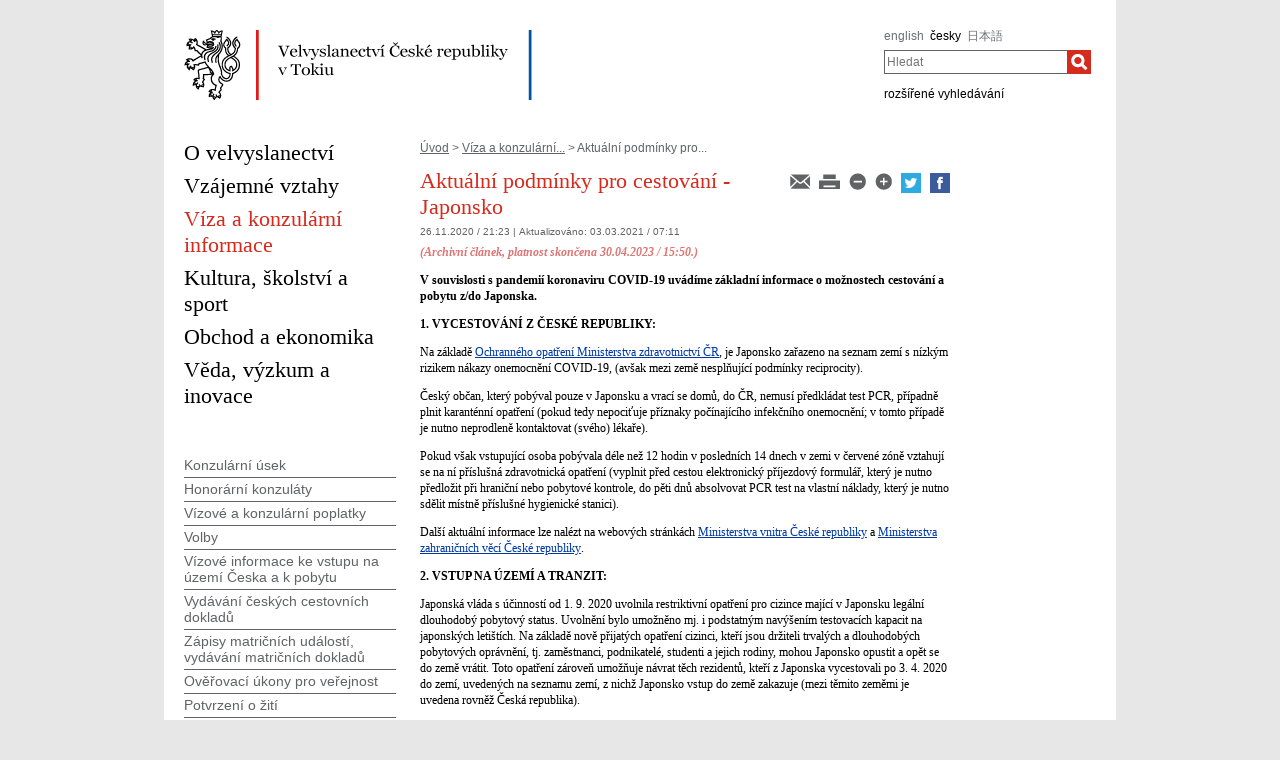

--- FILE ---
content_type: text/html;charset=utf-8
request_url: https://mzv.gov.cz/tokyo/cz/viza_a_konzularni_informace/aktualni_podminky_pro_cestovani_japonsko.html
body_size: 9134
content:
<!DOCTYPE html PUBLIC "-//W3C//DTD XHTML 1.0 Strict//EN"
	"http://www.w3.org/TR/xhtml1/DTD/xhtml1-strict.dtd">
<!--
main:3956553
primary:205292
lang:cs
langRoot:204598
isRtl:false -->
<html xmlns="http://www.w3.org/1999/xhtml" xml:lang="cs" lang="cs">
<head>

	<meta http-equiv="Content-type" content="text/html; charset=UTF-8" />
	<meta name="google-site-verification" content="HbfWNayKPg8PhQ3W-VPFL39p9bHEYjf6OPt6q1qveGQ" />
<meta property="og:url" content="https://mzv.gov.cz/tokyo/cz/viza_a_konzularni_informace/aktualni_podminky_pro_cestovani_japonsko.html" />
		<meta property="og:type" content="article" />
		<meta property="og:title" content="Aktuální podmínky pro cestování - Japonsko " />
		<meta property="og:description" content="&lt;strong&gt;V souvislosti s pandemií koronaviru COVID-19 uvádíme základní informace o možnostech cestování a pobytu" />

	
	<title>Aktuální podmínky pro cestování - Japonsko  | Velvyslanectví České republiky v Tokiu</title>
	<link rel="stylesheet" href="https://mzv.gov.cz/static/774-1-MZV/cz/resources/-logic-zastupitelske_urady-shared-resources-print_css.css?_linkv=1442194711387" type="text/css" media="print" />
	<link rel="stylesheet" href="https://mzv.gov.cz/static/774-1-MZV/cz/resources/-logic-zastupitelske_urady-shared-resources-reset_css.css?_linkv=1484918742373" type="text/css" media="screen" />
	<link rel="stylesheet" href="https://mzv.gov.cz/static/774-1-MZV/cz/resources/-logic-zastupitelske_urady-shared-resources-default_css.css?_linkv=1519911734200" type="text/css" media="screen" />
	<link rel="stylesheet" href="https://mzv.gov.cz/static/774-1-MZV/cz/resources/-logic-zastupitelske_urady-shared-resources-screen_css.css?_linkv=1733485312249" type="text/css" media="screen" />
	<link rel="stylesheet" href="https://mzv.gov.cz/static/774-1-MZV/cz/resources/-logic-mzv-resources-algoliasearch_css.css?_linkv=1733413237128" type="text/css" media="screen" />
	<link rel="stylesheet" href="https://mzv.gov.cz/static/774-1-MZV/cz/resources/-logic-mzv-resources-content_slider_css.css?_linkv=1442194711387" type="text/css" media="screen" />
	<!--<link rel="stylesheet" type="text/css" href="https://cdn.jsdelivr.net/npm/instantsearch.js@2.3.0/dist/instantsearch.min.css">
    <link rel="stylesheet" type="text/css" href="https://cdn.jsdelivr.net/npm/instantsearch.js@2.3.0/dist/instantsearch-theme-algolia.min.css">-->
<script type="text/javascript" src="/public/e0/8e/70/468224_348497_contentslider.js"></script>
	<script type="text/javascript" src="/public/39/d6/81/412481_323806_mootools.v1._11.js"></script>
	<script type="text/javascript" src="/public/c4/33/9/219448_348512_rotateSlidCom.js"></script>
	<script type="text/javascript" src="/public/d0/a0/52/223971_1912674_functions.js"></script>
	<script type="text/javascript" src="/public/a3/10/b5/297997_192886_events.js"></script>
	<!--[if IE 6]>
		<script type="text/javascript" src="/public/36/b4/2f/84469_14505_data"></script>
	<![endif]-->
	<!--[if lt IE 7]>
		<script defer type="text/javascript" src="/public/c0/57/ef/219408_18349_pngfix.js"></script>
	<![endif]-->
	
<script type="text/javascript" src="/public/89/e6/5f/455909_3008526_slimboxNew.js"></script>
	<script type="text/javascript" src="/public/c0/e9/f9/312010_1928505_clock.js"></script>
	<link rel="stylesheet" href="https://mzv.gov.cz/static/774-1-MZV/cz/resources/-logic-zastupitelske_urady-shared-resources-slimbox_css.css" type="text/css" media="screen"/>
	<link rel="stylesheet" href="https://mzv.gov.cz/static/774-1-MZV/cz/resources/-logic-mzv-resources-events__css.css" type="text/css" media="screen"/>
	<link rel="shortcut icon" href="/public/8b/aa/9e/495392_591614_favicon.ico" />
<!--[if lt IE 8]>
		<link rel="stylesheet" href="https://mzv.gov.cz/static/774-1-MZV/cz/resources/-logic-zastupitelske_urady-shared-resources-ielt8_css.css" type="text/css"/>
	<![endif]-->

<script type='text/javascript' src='//www.google.com/jsapi'></script>

</head>
<script src="/public/88/59/84/1221237_3244600_jquery.js"></script>
<script>window.jQuery || document.write('<script src="/public/88/59/84/1221237_3244600_jquery.js"><\/script>')</script>
<script>
jQuery.noConflict();
</script>
<script src="/public/34/34/b6/1221235_1931192_tdi_bundle.min_1._7._6.js"></script>


<script type="text/javascript" src="/public/3f/58/a0/2753009_1890150_algoliasearch"></script>
	<script type="text/javascript" src="/public/c4/e/41/2753011_1890157_autocomplete"></script>
	<script type="text/javascript" src="/public/48/2e/14/2753013_1890161_instantsearch"></script>
<body class="alt_design article_view">
<div id="cookie-notification">
	<p>Tato webová stránka pro správné zobrazení obsahu používá technologie Cookies a JavaScript. Doporučujeme tyto technologie ve vašem prohlížeči aktivovat. V případě nesprávného zobrazení obsahu stránek si požadované informace můžete vyžádat emailem na wwwadmin@mzv.cz </p>
</div><div id="main_container">
	<header id="header_container" >
<div class="logo">
			<h1 id="logo">
<a href="/tokyo/cz/index.html" title="Velvyslanectví České republiky v Tokiu"><img src="/public/27/d8/ac/687781_589896_tokyo_cz.png" alt="Velvyslanectví České republiky v Tokiu" /></a>
</h1>
		</div>
<div class="hidden_navigation">
			<a href="#menu_container">Přejít na menu</a>,
			<a href="#content">Přejít na obsah</a>
		</div>
		<hr class="hidden"/>
		<div id="tools">
<h2 class="hidden">Jazyk</h2>
<p id="languages">
<a href="/tokyo/en/index.html" class="noactive" aria-label="english">
english</a>&nbsp;
			<span class="hidden">, </span>
<a href="/tokyo/cz/index.html" aria-label="česky">
česky</a>&nbsp;
			<span class="hidden">, </span>
<a href="/tokyo/ja/index.html" class="noactive" aria-label="日本語">
日本語</a>&nbsp;
			
</p>
<hr class="hidden"/><style>
      .algolia-autocomplete {
        width: 30%;
      }
      .algolia-autocomplete .aa-input, .algolia-autocomplete .aa-hint {
        width: 100%;
      }
      .algolia-autocomplete .aa-hint {
        color: #999;
      }
      .algolia-autocomplete .aa-dropdown-menu {
        margin-top:20px;
        width: 100%;
        background-color: #fff;
        border: 1px solid #999;
        box-shadow: 0px 0px 5px 2px #888888;
        overflow:hidden;
      }
      .algolia-autocomplete .aa-dropdown-menu .aa-suggestion {
        cursor: pointer;
        margin: 5px 4px;
        padding:4px;
      }
      .algolia-autocomplete .aa-dropdown-menu .aa-suggestion.aa-cursor {
        background-color: #d1d1d1;
      }
      .algolia-autocomplete .aa-dropdown-menu .aa-suggestion em {
        font-weight: bold;
        font-style: normal;
      }
    </style>
<h2 class="hidden">Hledat</h2>

<form action="/tokyo/cz/index$281064.html?search=true" method="get" id="search-form">
	<div>
		<input type="hidden" name="search" value="true">
		<label for="hledej">Hledat</label>
		<div>
			<input type="text" class="text" id="hledej" name="text" placeholder="Hledat"/>
			<input type="submit" class="submit" value="" aria-label="Hledat"/>	
		</div>
		<a href="/tokyo/cz/index.html?search=true">rozšířené vyhledávání</a>
	</div>
</form>

<script>
jQuery(document).ready(function ($) {
	  var client = algoliasearch('U596TMOUN6', '035474b9212c0746ed4b976d0405b230');
      var index = client.initIndex('mzvIndex');
    $('#hledej').autocomplete({ hint: false, appendTo:"#main_container"}, [
        {
          source: $.fn.autocomplete.sources.hits(index, { hitsPerPage: 5, filters:'lang:"cz"' }),
          displayKey: 'title',
          templates: {
            suggestion: function(suggestion) {
              return suggestion._highlightResult.title.value;
            }
          }
        }
    ])
    .on("autocomplete:selected", function(){
      $("#search-form").submit();
    });
});
</script><hr class="hidden"/>
		</div>
	</header><div id="content_container">
<div id="content_inner">
<div id="content">

<p id="breadcrumbs">
	<a href="/tokyo/cz/index.html">Úvod</a>&nbsp;&gt;
<a href="/tokyo/cz/viza_a_konzularni_informace/index.html">Víza a konzulární...</a>&nbsp;&gt;
Aktuální podmínky pro...</p>
<article class="article ">
<div class="article_tools noprint ">
<a href="/tokyo/cz/viza_a_konzularni_informace/aktualni_podminky_pro_cestovani_japonsko.html?notify=1" title="Upozornění na článek">
        <img src="/public/47/91/a9/219742_570301_mail.png" alt="Upozornění na článek"/>
</a>
<a href="#" onclick="print(); return false;" class="noprint">
	<img src="/public/b2/9d/11/84467_694862_print.png" alt="Tisknout" title="Tisknout"/>
</a>
<a href="#" onclick="decreaseFontSize('article_content'); return false;" title="Zmenšit písmo">
        <img src="/public/ed/73/fd/223984_570299_minus.png" alt="Zmenšit písmo"/>
</a>
<a href="#" onclick="increaseFontSize('article_content'); return false;" title="Zvětšit písmo">
        <img src="/public/d4/b1/d6/223986_570300_plus.png" alt="Zvětšit písmo"/>
</a>
<a target="_blank" href="https://twitter.com/share?text=Aktuální podmínky pro cestování - Japonsko &amp;via=Czechia_JP&amp;url=http://www.mzv.cz/tokyo/cz/viza_a_konzularni_informace/aktualni_podminky_pro_cestovani_japonsko.html"><img src="/public/a9/69/b9/2027558_1552954_twitter_dreamstale71.png" width="20" alt="X logo"></a>

<a target="_blank" href="http://www.facebook.com/share.php?u=http://www.mzv.cz//tokyo/cz/viza_a_konzularni_informace/aktualni_podminky_pro_cestovani_japonsko.html&title=Aktuální podmínky pro cestování - Japonsko "><img src="/public/37/ef/e2/2027556_1552952_facebook_dreamstale25.png" alt="Facebook logo"  width="20"></a>
</div>

<div class="article_content">

<h1 class="article_title">Aktuální podmínky pro cestování - Japonsko </h1>
<p class="articleDate">26.11.2020 / 21:23  
| <span class="updated">
	Aktualizováno:

	<span class="time">
03.03.2021 / 07:11</span>
</span> 
</p>
		<span class="reset"></span>
		<p class="proslyClanek">(Archivní článek, platnost skončena 30.04.2023 / 15:50.)</p>
<p class="article_perex"><strong>V souvislosti s pandemií koronaviru COVID-19 uvádíme základní informace o možnostech cestování a pobytu z/do&nbsp;</strong><strong>Japonska</strong><strong>.</strong></p>
<div class="article_body">
				<p><strong>1. VYCESTOVÁNÍ Z ČESKÉ REPUBLIKY:</strong></p>

<p>Na základě&nbsp;<a href="https://koronavirus.mzcr.cz/wp-content/uploads/2020/11/Ochranne-opatreni-omezeni-prekroceni-statni-hranice-CR-s-ucinnosti-od-3-12-2020-do-odvolani.pdf">Ochranného opatření Ministerstva zdravotnictví ČR</a>, je Japonsko zařazeno&nbsp;na seznam zemí s nízkým rizikem nákazy onemocnění COVID-19, (avšak mezi země nesplňující podmínky reciprocity).</p>

<p>Český občan, který pobýval pouze v Japonsku a vrací se domů, do ČR,&nbsp;nemusí předkládat test PCR, případně plnit karanténní opatření (pokud tedy nepociťuje příznaky počínajícího infekčního onemocnění; v tomto případě je nutno neprodleně kontaktovat (svého) lékaře).</p>

<p>Pokud však vstupující osoba pobývala déle než 12 hodin v posledních 14 dnech v zemi v červené zóně vztahují se na ní příslušná zdravotnická opatření (vyplnit před cestou elektronický příjezdový formulář, který je nutno předložit při hraniční nebo pobytové kontrole, do pěti dnů absolvovat PCR test na vlastní náklady, který je nutno sdělit místně příslušné hygienické stanici).</p>

<p>Další aktuální informace lze nalézt na webových stránkách&nbsp;<a href="https://www.mvcr.cz/clanek/coronavirus-informace-mv.aspx">Ministerstva vnitra České republiky</a>&nbsp;a <a href="https://mzv.gov.cz/jnp/cz/informace_pro_cizince/aktuality/prijimani_zadosti_o_viza_od_11_kvetna.html">Ministerstva zahraničních věcí České republiky</a>.</p>

<p><strong>2. VSTUP NA ÚZEMÍ A TRANZIT:</strong></p>

<p>Japonská vláda s&nbsp;účinností od 1. 9. 2020 uvolnila restriktivní opatření pro cizince mající v&nbsp;Japonsku legální dlouhodobý pobytový status. Uvolnění bylo umožněno mj. i podstatným navýšením testovacích kapacit na japonských letištích. Na základě nově přijatých opatření cizinci, kteří jsou držiteli trvalých a dlouhodobých pobytových oprávnění, tj. zaměstnanci, podnikatelé, studenti a jejich rodiny, mohou Japonsko opustit a opět se do země vrátit. Toto opatření zároveň umožňuje návrat těch rezidentů, kteří z&nbsp;Japonska vycestovali po 3. 4. 2020 do zemí, uvedených na seznamu zemí, z&nbsp;nichž Japonsko vstup do země zakazuje (mezi těmito zeměmi je uvedena rovněž Česká republika).</p>

<p>Osoby, jichž se tato opatření týkají, jsou povinni dokladovat tzv. re-entry permit k&nbsp;vstupu do země. Ten je osobám pobývajícím v&nbsp;Japonsku vydáván japonským imigračním úřadem (při odletu na letišti), osobám pobývajícím v&nbsp;zahraničí velvyslanectvím Japonska v&nbsp;příslušné zemi. Tyto osoby musí při vstupu na japonské území také předložit negativní test PCR ne starší 72 hodin před odletem, absolvovat další PCR test po příletu do Japonska a podrobit se dobrovolné 14 denní karanténě. Po tuto dobu pro ně platí zákaz používat k&nbsp;dopravě prostředky MHD, včetně vozidel taxislužby, a to pro cestu i do místa karantény. Více informací lze nalézt na stránkách <a href="https://www.mofa.go.jp/ca/fna/page4e_001074.html">Ministerstva zahraničních věcí Japonska</a>.</p>

<p>Vzhledem k&nbsp;výše uvedenému, doporučujeme ohledně případného cestování do Japonska vždy &nbsp;před cestou možnosti&nbsp;návratu ověřit na&nbsp;<a href="https://www.cz.emb-japan.go.jp/itpr_ja/00_000627.html">Velvyslanectví Japonska v Praze</a>. Jeho prostřednictvím je nezbytné si před cestou zajistit dokument : Letter of Confirmation of Submitting Necessary Documentation for Re-entry into Japan, který je nutno předložit při příletu do Japonska a dále formulář osvědčující absolvování negativního testu PCR, který nesmí být starší než 72 hodin před odletem do Japonska (uvedené dokumenty jsou ke stažení na stránkách Velvyslanectví Japonska v Praze a Ministerstva zahraničních věcí Japonska).</p>

<p>Japonská vláda s&nbsp;účinností od 1. 10. 2020 přistoupila k&nbsp;dalšímu částečnému uvolnění restriktivních opatření k&nbsp;vstupu do země. Na základě nich by měl být umožněn krátkodobý vstup za účelem obchodním a dlouhodobý pobyt (nad 90 dnů) pro osoby zejména za účelem studia a z&nbsp;rodinných důvodů. Tyto osoby budou muset nejprve obdržet vízum na Velvyslanectví Japonska v&nbsp;Praze s&nbsp;tím, že zvoucí subjekt těchto osob jim bude garantovat splnění japonských karanténních opatření. Uvedená opatření se netýkají cestování za účelem turistiky. Více informací lze nalézt na stránkách <a href="https://www.mofa.go.jp/ca/cp/page22e_000925.html">Ministerstva zahraničních věcí Japonska. </a>K&nbsp;získání bližších podrobností k&nbsp;nově přijatým opatřením kontaktujte rovněž Velvyslanectví Japonska v&nbsp;Praze.</p>

<p>Nově přijatá opatření&nbsp;neřeší pozastavení platnosti dohod o bezvízovém styku. Tato restriktivní opatření zůstávají stále v&nbsp;platnosti až do odvolání.</p>

<p>Při tranzitu nelze opustit tranzitní prostor, což komplikuje především přesuny mezi mezinárodními tokijskými letišti Narita a Haneda či mezi terminály letiště Narita. Tzv. &bdquo;shore pass&ldquo;, jimiž japonská strana řeší obdobné případy, je vystavován na ad hoc bázi a nelze tudíž garantovat, že bude vždy vydán (<em>jsou známy pozitivní i negativní případy</em>). Případný tranzit přes Tokio je tedy nutno realizovat v rámci jednoho dne bez přejezdů mezi terminály či letišti.&nbsp;&nbsp;</p>

<p><strong>3. DOPRAVA:</strong></p>

<p>V rámci nabízených možností&nbsp;komerčních letů lze využít např. lety se společnostmi&nbsp;KLM, Finnair a Qatar Airways. Letecká společnost Emirates požaduje po cestujících negativní test PCR ne starší 96 hodin před odletem.</p>

<p><strong>4. OPATŘENÍ:&nbsp;</strong></p>

<p>Všechny osoby přijíždějící ze zahraničí musejí po příletu na 14 dní do karantény a nesmějí používat veřejnou dopravu. Ti, kteří navštívili v předchozích 14 dnech některou ze zemí uvedených na seznamu států se zákazem vstupu či přes ni tranzitovali, se musejí po příletu podrobit testu PCR (aktuální&nbsp;seznam je uveden na stránkách Ministerstva zahraničních věcí Japonska).</p>

<p>V poslední době se denní počty pozitivně testovaných osob zvyšují, a to jak v hlavním městě Tokio, tak i v dalších městských aglomeracích - Osaka, Fukuoka, tak i např. na japonském osrově Hokkaidó.&nbsp;Japonská vláda &nbsp;nadále vyzývá k zodpovědnému chování - dodržování vzájemných odstupů, nošení roušek, dezinfekci rukou.</p>

<p>&nbsp;</p>

<p><strong>5. ODKAZY NA MÍSTNÍ INSTITUCE:</strong></p>

<p>Relevantní&nbsp;informace je možné nalézt&nbsp;např. i&nbsp;na následujících&nbsp;&nbsp;webových&nbsp;stránkách:&nbsp;</p>

<p>Ministerstva zahraničních věcí Japonska</p>

<p>Velvyslanectví Japonska v Praze</p>

<p>Úřadu japonského premiéra</p>

<p>Ministerstva spravedlnosti Japonska</p>

<p>Japonského imigračního úřadu</p>

<p>&nbsp;</p>
</div>
</div>


</article>
	
	<hr class="hidden"/>
</div>
<div id="menu_container" class="noprint">
	<ul id="menu">
<li >
				<!--test-->
<a href="/tokyo/cz/o_velvyslanectvi/index.html" class="" >
<span>O velvyslanectví</span>
</a>
			</li>
<li >
				<!--test-->
<a href="/tokyo/cz/vzajemne_vztahy/index.html" class="" >
<span>Vzájemné vztahy</span>
</a>
			</li>
<li >
				<!--test-->
<a href="/tokyo/cz/viza_a_konzularni_informace/index.html" class=" active" >
<span>Víza a konzulární informace</span>
</a>
			</li>
<li >
				<!--test-->
<a href="/tokyo/cz/kultura_skolstvi_a_sport/index.html" class="" >
<span>Kultura, školství a sport</span>
</a>
			</li>
<li >
				<!--test-->
<a href="/tokyo/cz/obchod_a_ekonomika/index.html" class="" >
<span>Obchod a ekonomika</span>
</a>
			</li>
<li >
				<!--test-->
<a href="/tokyo/cz/veda_vyzkum_a_inovace/index.html" class=" last" >
<span>Věda, výzkum a inovace</span>
</a>
			</li>
</ul> 
	<hr class="hidden"/>
</div>



<aside id="left_sidebar" class="noprint">

<div id="submenu_box" class="box_content">
		<div id="submenu_container">
			<h2 class="hidden">MAIN_MENU</h2>
			<ul id="submenu">
<li>
<a href="/tokyo/cz/viza_a_konzularni_informace/konzularni_usek/index.html" class="" >
Konzulární úsek</a>
</li>
<li>
<a href="/tokyo/cz/viza_a_konzularni_informace/honorarni_konzulaty/index.html" class="" >
Honorární konzuláty</a>
</li>
<li>
<a href="/tokyo/cz/viza_a_konzularni_informace/konzularni_poplatky/index.html" class="" >
Vízové a konzulární poplatky</a>
</li>
<li>
<a href="/tokyo/cz/viza_a_konzularni_informace/test/index.html" class="" >
Volby</a>
</li>
<li>
<a href="/tokyo/cz/viza_a_konzularni_informace/vizove_informace_ke_vstupu_na_uzemi_cr_a/index.html" class="" >
Vízové informace ke vstupu na území Česka a k pobytu</a>
</li>
<li>
<a href="/tokyo/cz/viza_a_konzularni_informace/vydavani_cestovnich_dokladu_cr/index.html" class="" >
Vydávání českých cestovních dokladů</a>
</li>
<li>
<a href="/tokyo/cz/viza_a_konzularni_informace/zapisy_matricnich_udalosti_vydavani/index.html" class="" >
Zápisy matričních událostí, vydávání matričních dokladů</a>
</li>
<li>
<a href="/tokyo/cz/viza_a_konzularni_informace/overovaci_ukony_pro_verejnost/index.html" class="" >
Ověřovací úkony pro veřejnost</a>
</li>
<li>
<a href="/tokyo/cz/viza_a_konzularni_informace/potvrzeni_o_ziti/index.html" class="" >
Potvrzení o žití</a>
</li>
<li>
<a href="/tokyo/cz/viza_a_konzularni_informace/obcanstvi/index.html" class="" >
Občanství, vydávání občanských průkazů</a>
</li>
<li>
<a href="/tokyo/cz/viza_a_konzularni_informace/czech_point/index.html" class="" >
Czech POINT</a>
</li>
<li>
<a href="/tokyo/cz/viza_a_konzularni_informace/dovoz_psu_kocek_a_dalsich_zvirat/index.html" class="" >
Dovoz psů, koček a dalších zvířat</a>
</li>
<li>
<a href="/tokyo/cz/viza_a_konzularni_informace/registrace_obcanu_cr/index.html" class="" >
Registrace občanů Česka</a>
</li>
<li>
<a href="/tokyo/cz/viza_a_konzularni_informace/prakticke_informace_pro_obcany_cr_zijici/index.html" class="" >
Další služby a praktické informace pro české občany žijící v Japonsku</a>
</li>
<li>
<a href="/tokyo/cz/viza_a_konzularni_informace/prekladatelske_a_tlumocnicke_sluzby/index.html" class="" >
Překladatelské a tlumočnické služby</a>
</li>
<li>
<a href="/tokyo/cz/viza_a_konzularni_informace/caste_otazky_a_odpovedi/index.html" class="" >
Časté otázky a odpovědi</a>
</li>
<li>
<a href="/tokyo/cz/viza_a_konzularni_informace/cestovani_do_japonska_obecne_informace/index.html" class="" >
Cestování do Japonska (obecné informace)</a>
</li>
<li>
<a href="/tokyo/cz/viza_a_konzularni_informace/uredni_deska/index.html" class="" >
Úřední deska</a>
</li>
</ul>
			<hr class="hidden"/>
		</div>
	</div>
<div class="box_content" id="social_networks">	
<h2 class="box_title">sledujte nás na</h2>
<div class="socialIcon">
		<a href="https://www.facebook.com/Embassy-of-the-Czech-Republic-in-Tokyo-208835982781424/" title="Facebook Velvyslanectví České republiky v Tokiu"><img src="/public/3/90/9d/772077_1551985_facebook_dreamstale25.png" alt="Facebook Velvyslanectví České republiky v Tokiu" /></a>
	</div>
<div class="socialIcon">
		<a href="https://www.twitter.com/Czechia_JP" title="X Velvyslanectví České republiky v Tokiu"><img src="/public/6f/9f/1c/772079_3109639_logo_black.png" alt="X Velvyslanectví České republiky v Tokiu" /></a>
	</div>
</div>		
<div class="box_content" id="calendar">	

<div class="calendar">
		<h2 class="box_title">kalendář událostí</h2>		
	<table>
		<thead>
<tr class="caption">
				<th colspan="7">
					<a href="/tokyo/cz/viza_a_konzularni_informace/aktualni_podminky_pro_cestovani_japonsko$1325.html?action=setMonth&amp;year=2025&amp;month=12&amp;day=1" class="float_left">◄</a>
					<a href="/tokyo/cz/viza_a_konzularni_informace/aktualni_podminky_pro_cestovani_japonsko$1325.html?action=setMonth&amp;year=2026&amp;month=2&amp;day=1" class="float_right">►</a>
					&nbsp;leden 2026
				</th>
			</tr>
<tr>
<th>po</th>
<th>út</th>
<th>st</th>
<th>čt</th>
<th>pá</th>
<th class="weekend">so</th>
<th class="weekend">ne</th>
</tr>
		</thead>
<tbody>
<tr>
<td>&nbsp;</td>
<td>&nbsp;</td>
<td>&nbsp;</td>
<td id="day-1" class="event ">
<a href="/tokyo/cz/index.html?year=2026&amp;month=1&amp;day=1">1</a>
</td>
<td id="day-2" class="event ">
<a href="/tokyo/cz/index.html?year=2026&amp;month=1&amp;day=2">2</a>
</td>
<td id="day-3" class="event weekend ">
<a href="/tokyo/cz/index.html?year=2026&amp;month=1&amp;day=3">3</a>
</td>
<td id="day-4" class="event weekend ">
<a href="/tokyo/cz/index.html?year=2026&amp;month=1&amp;day=4">4</a>
</td>
</tr>
<tr>
<td id="day-5" class="event ">
<a href="/tokyo/cz/index.html?year=2026&amp;month=1&amp;day=5">5</a>
</td>
<td id="day-6" class="event ">
<a href="/tokyo/cz/index.html?year=2026&amp;month=1&amp;day=6">6</a>
</td>
<td id="day-7" class="event ">
<a href="/tokyo/cz/index.html?year=2026&amp;month=1&amp;day=7">7</a>
</td>
<td id="day-8" class="event ">
<a href="/tokyo/cz/index.html?year=2026&amp;month=1&amp;day=8">8</a>
</td>
<td id="day-9" class="event ">
<a href="/tokyo/cz/index.html?year=2026&amp;month=1&amp;day=9">9</a>
</td>
<td id="day-10" class="event weekend ">
<a href="/tokyo/cz/index.html?year=2026&amp;month=1&amp;day=10">10</a>
</td>
<td id="day-11" class="event weekend ">
<a href="/tokyo/cz/index.html?year=2026&amp;month=1&amp;day=11">11</a>
</td>
</tr>
<tr>
<td id="day-12" class="event ">
<a href="/tokyo/cz/index.html?year=2026&amp;month=1&amp;day=12">12</a>
</td>
<td id="day-13" class="event ">
<a href="/tokyo/cz/index.html?year=2026&amp;month=1&amp;day=13">13</a>
</td>
<td id="day-14" class="event ">
<a href="/tokyo/cz/index.html?year=2026&amp;month=1&amp;day=14">14</a>
</td>
<td id="day-15" class="event ">
<a href="/tokyo/cz/index.html?year=2026&amp;month=1&amp;day=15">15</a>
</td>
<td id="day-16" class="event ">
<a href="/tokyo/cz/index.html?year=2026&amp;month=1&amp;day=16">16</a>
</td>
<td id="day-17" class="event weekend ">
<a href="/tokyo/cz/index.html?year=2026&amp;month=1&amp;day=17">17</a>
</td>
<td id="day-18" class="event weekend ">
<a href="/tokyo/cz/index.html?year=2026&amp;month=1&amp;day=18">18</a>
</td>
</tr>
<tr>
<td id="day-19" class="event ">
<a href="/tokyo/cz/index.html?year=2026&amp;month=1&amp;day=19">19</a>
</td>
<td id="day-20" class="event ">
<a href="/tokyo/cz/index.html?year=2026&amp;month=1&amp;day=20">20</a>
</td>
<td id="day-21" class="event ">
<a href="/tokyo/cz/index.html?year=2026&amp;month=1&amp;day=21">21</a>
</td>
<td id="day-22" class="event ">
<a href="/tokyo/cz/index.html?year=2026&amp;month=1&amp;day=22">22</a>
</td>
<td id="day-23" class="event dnes">
<a href="/tokyo/cz/index.html?year=2026&amp;month=1&amp;day=23">23</a>
</td>
<td id="day-24" class="event weekend ">
<a href="/tokyo/cz/index.html?year=2026&amp;month=1&amp;day=24">24</a>
</td>
<td id="day-25" class="event weekend ">
<a href="/tokyo/cz/index.html?year=2026&amp;month=1&amp;day=25">25</a>
</td>
</tr>
<tr>
<td id="day-26" class="event ">
<a href="/tokyo/cz/index.html?year=2026&amp;month=1&amp;day=26">26</a>
</td>
<td id="day-27" class="event ">
<a href="/tokyo/cz/index.html?year=2026&amp;month=1&amp;day=27">27</a>
</td>
<td id="day-28" class="event ">
<a href="/tokyo/cz/index.html?year=2026&amp;month=1&amp;day=28">28</a>
</td>
<td id="day-29" class="event ">
<a href="/tokyo/cz/index.html?year=2026&amp;month=1&amp;day=29">29</a>
</td>
<td id="day-30" class="event ">
<a href="/tokyo/cz/index.html?year=2026&amp;month=1&amp;day=30">30</a>
</td>
<td id="day-31" class="event weekend ">
<a href="/tokyo/cz/index.html?year=2026&amp;month=1&amp;day=31">31</a>
</td>
<td class="weekend">&nbsp;</td>
</tr>
</tbody>
</table></div>
</div>		
<div class="box_content" id="events_upcoming">	

<h2 class="box_title">nejbližší akce</h2>
		<section class="simple_article_list">
<div class="article"><p><span class="date">28. 2. 2026</span> <a href="/tokyo/cz/kalendar_akci/rena_fujii_i_love_you_soprano_recital.html">Rena Fujii: I Love You (Soprano Recital)</a></p></div>
<div class="article"><p><span class="date">28. 2. 2026</span> <a href="/tokyo/cz/kalendar_akci/ai_yamazaki_viola_recital.html">Ai Yamazaki Viola Recital</a></p></div>
<div class="article"><p><span class="date">8. 3. 2026</span> <a href="/tokyo/cz/kalendar_akci/musica_panenka_project_competition_2026_1.html">Musica Panenka Project: Competition 2026 Czech Music Festival in Japan</a></p></div>
<div class="article"><p><span class="date">12. 3. 2026</span> <a href="/tokyo/cz/kalendar_akci/art_fair_tokyo_20.html">Art Fair Tokyo 20</a></p></div>
</section>
</div>		
<div class="box_content" id="ceske_stopy_cz">	
<a href="/tokyo/cz/vzajemne_vztahy/ceske_stopy/index.html"><img src="/public/4a/11/13/4511789_2769259_ceske_stopy_logo_cz_lg_2.jpg" alt="ceske stopy cz"/></a></div>		
<div class="box_content" id="x100_cze_jap_cz">	
<a href="/tokyo/cz/vzajemne_vztahy/x100_let_diplomatickych_vztahu_s/index.html"><img src="/public/6a/b/25/3633081_2212679__100._dipl._vztahu_banner.jpg" alt="100_cze_jap_cz"/></a></div>		
<div class="box_content" id="zamysleni_z_hiroo_cz">	
<a href="/tokyo/cz/vzajemne_vztahy/x100_let_diplomatickych_vztahu_s/zamysleni_z_hiroo_cyklus_webinaru/index.html"><img src="/public/7a/d7/2e/4105994_2488742_Banner_Zamysleni_z_Hiroo.jpg" alt="Zamyšlení z Hiroo CZ"/></a></div>		
<div class="box_content last" id="https_www_studyin_cz">	
<a href="https://www.studyin.cz/"><img src="/public/64/7d/47/3603688_2990539_banner_Study_in_Czechia.png" alt="https://www.studyin.cz/"/></a></div>		
<hr class="hidden"/>
</aside> 
</div>
<div class="reset">&nbsp;</div>
		</div>

<footer id="footer_container">
			<p>
				<a href="http://www.mzv.cz">MZV ČR</a>
<span class="separator noprint">|</span>
					<a href="/tokyo/cz/webmaster.html" class="noprint">
						<span>Webmaster</span>
					</a>
<span class="separator noprint">|</span>
					<a href="/tokyo/cz/kontakty.html" class="noprint">
						<span>kontakty</span>
					</a>
<span class="separator noprint">|</span>
					<a href="/tokyo/cz/mapa_stranek.html" class="noprint">
						<span>mapa stránek</span>
					</a>
<span class="delimiter noprint">|</span>
				<a href="?force_format=mobile" class="full">Mobilní verze</a>
				<span class="delimiter noprint">|</span>
				<a href="/tokyo/cz/rss.html" class="noprint">RSS</a>
			</p>
		</footer>
</div>
<p class="hidden"><a href="http://www.toplist.cz/"><img src="https://toplist.cz/count.asp?id=27521&amp;logo=blank" alt="TOPlist" /></a></p>
<script type="text/javascript">
	document.write(unescape("%3Cscript src='https://ssl.google-analytics.com/ga.js' type='text/javascript'%3E%3C/script%3E"));
	document.write(unescape("%3Cscript src='/public/11/43/10/272247_304713_google_analytics.js' type='text/javascript'%3E%3C/script%3E"));
</script><script type="text/javascript" src="/public/ea/1d/ec/1583403_2841264_cookie_notification.js"></script>
	<script type="text/javascript" src="/public/c1/ae/68/1254117_1199650_carousel.js"></script>
<!-- monitoring
__ETN_.O.K.__
// monitoring -->
</body>
<!-- main:3956553 primary:205292 -->
</html>
